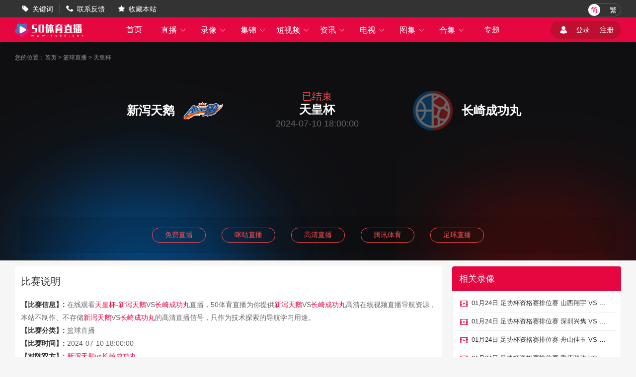

--- FILE ---
content_type: text/html; charset=utf-8
request_url: http://www.tu50.com/lanqiu/zhibo/tianhuangbei/174633.html
body_size: 6613
content:
<!DOCTYPE html>
<html lang="zh-CN">
<head>
<meta http-equiv="Content-Type" content="text/html; charset=utf-8" />
<meta http-equiv="X-UA-Compatible" content="IE=edge">
<meta name="apple-mobile-web-app-capable" content="yes">
<meta name="apple-mobile-web-app-status-bar-style" content="white">
<title>新泻天鹅VS长崎成功丸_07月10日18:00分新泻天鹅VS长崎成功丸直播在线观看-50体育直播</title>
<meta content="新泻天鹅VS长崎成功丸,新泻天鹅VS长崎成功丸比赛直播" name="keywords">
<meta content="07月10日18:00分天皇杯直播新泻天鹅VS长崎成功丸,50体育直播为你提供新泻天鹅VS长崎成功丸现场直播在线观看，并为你带来新泻天鹅VS长崎成功丸直播结束后的全场录像集锦，还可以观看新泻天鹅VS长崎成功丸的历史赛事回顾。" name="description">
<script type="text/javascript" src="/static/js/swiper.min5.2.1.js"></script>
<script type="text/javascript" src="/static/js/jquery-1.9.1.min.js"></script>
<link href="/static/css/swiper.min5.2.1.css" type="text/css" rel="stylesheet">
<link href="/static/css/font.css" type="text/css" rel="stylesheet">
<link href="/static/css/public.min.css" type="text/css" rel="stylesheet">
<link href="/static/css/zhibodetail.min.css" type="text/css" rel="stylesheet">
<link href="/static/css/duanship.min.css" type="text/css" rel="stylesheet">
</head>
<body data-domainwww="/" data-domainstatic="/static/" data-domainres=""data-scoredisplay="SCORE_DISPLAY">
<div class="container">
<header data-ad="1">
<div class="wrap header_nav">
<ul class="left_dh fl">
<li> <i class="iconfont">&#xe69B;</i><a href="/biaoqian/">关键词</a></li>
<li> <i class="iconfont">&#xe69C;</i><a href="/about/6.html">联系反馈</a></li>
<li> <i class="iconfont">&#xe69D;</i><a id="addcollect">收藏本站</a></li>
</ul>
<div class="right_dl_jfqh fr">
<div class="qhzt fl">
<a href="javascript:zh_tran('s');" class="zh_click" id="zh_click_s">简</a>
<a href="javascript:zh_tran('t');" class="zh_click" id="zh_click_t">繁</a>
</div>
</div>
</div>
</header>
<div class="wrap100 top_nav clearfix">
<div class="wrap">
<div class="fl shouye_nav_l">
<h1 class="fl ss_logo"><a href="/"><img src="/static/img/logo_b.png" alt="50体育直播"></a></h1>
<ul class="top_nav_nr">
<li><a href="/">首页</a></li>
<li>
<a href="javascript:void(0);">直播 <i class="iconfont nav_more">&#xe6A6;</i></a>
<ul class="second_nav">
<li><a href="/zuqiu/zhibo/">足球直播</a></li>
<li><a href="/lanqiu/zhibo/">篮球直播</a></li>
<li><a href="/tiyu/zhibo/">体育直播</a></li>
<li><a href="/dianjing/zhibo/">电竞直播</a></li>
</ul>
</li>
<li>
<a href="javascript:void(0);">录像 <i class="iconfont nav_more">&#xe6A6;</i></a>
<ul class="second_nav">
<li><a href="/zuqiu/luxiang/">足球录像</a></li>
<li><a href="/lanqiu/luxiang/">篮球录像</a></li>
<li><a href="/tiyu/luxiang/">体育录像</a></li>
<li><a href="/dianjing/luxiang/">电竞录像</a></li>
</ul>
</li>
<li>
<a href="javascript:void(0);">集锦 <i class="iconfont nav_more">&#xe6A6;</i></a>
<ul class="second_nav">
<li><a href="/zuqiu/jijin/">足球集锦</a></li>
<li><a href="/lanqiu/jijin/">篮球集锦</a></li>
<li><a href="/tiyu/jijin/">体育集锦</a></li>
<li><a href="/dianjing/jijin/">电竞集锦</a></li>
</ul>
</li>
<li>
<a href="javascript:void(0);">短视频 <i class="iconfont nav_more">&#xe6A6;</i></a>
<ul class="second_nav">
<li><a href="/zuqiu/pianduan/">足球短视频</a></li>
<li><a href="/lanqiu/pianduan/">篮球短视频</a></li>
<li><a href="/tiyu/pianduan/">体育短视频</a></li>
<li><a href="/dianjing/pianduan/">电竞短视频</a></li>
</ul>
</li>
<li>
<a href="javascript:void(0);">资讯 <i class="iconfont nav_more">&#xe6A6;</i></a>
<ul class="second_nav">
<li><a href="/zuqiu/zhanbao/">足球资讯</a></li>
<li><a href="/lanqiu/zhanbao/">篮球资讯</a></li>
<li><a href="/tiyu/zhanbao/">体育资讯</a></li>
<li><a href="/dianjing/zhanbao/">电竞资讯</a></li>
</ul>
</li>
<li>
<a href="javascript:void(0);">电视 <i class="iconfont nav_more">&#xe6A6;</i></a>
<ul class="second_nav">
<li><a href="/tv/">电视直播</a></li>
<li><a href="/jmb/">电视节目</a></li>
</ul>
</li>
<li>
<a href="javascript:void(0);">图集 <i class="iconfont nav_more">&#xe6A6;</i></a>
<ul class="second_nav">
<li><a href="/zuqiu/zqtj/">足球图集</a></li>
<li><a href="/lanqiu/lqtj/">篮球图集</a></li>
<li><a href="/tiyu/tytj/">体育图集</a></li>
<li><a href="/dianjing/djtj/">电竞图集</a></li>
</ul>
</li>
<li>
<a href="javascript:void(0);">合集 <i class="iconfont nav_more">&#xe6A6;</i></a>
<ul class="second_nav">
<li><a href="/topic/zq/">足球合集</a></li>
<li><a href="/topic/lq/">篮球合集</a></li>
</ul>
</li>
<li>
<a href="/s/">专题</a></li>
</ul>
</div>
<div class="fr shouye_zc">
<ul class="shouye_dl_zhuc fl">
<script src="/e/member/login/loginjs.php"></script>
</ul>
</div>
</div>
</div>
<div class="regular">
<!--zhibodetail-->
<div class="wrap100">
<!--视频播放部分-->
<div class="shiping_bjjb">
<div class="wrap">
 <div class="lq_tl_gg" id="tonglan">
<div class="oneall"></div>
<div class="twoall"></div>
<div class="threeall"></div>
<div class="swiperall">
<div class="swiper-container adallswiper">
<div class="swiper-wrapper"></div>
<div class="swiper-pagination"></div>
</div>
</div>
</div>
<div class="breadnav">
您的位置：<a href="/">首页</a>&nbsp;>&nbsp;<a href="/lanqiu/zhibo/">篮球直播</a>&nbsp;>&nbsp;<a href="/lanqiu/zhibo/tianhuangbei/">天皇杯</a>
</div>
<div class="sig-vs">
<div class="team">
<div class="ht"><b>新泻天鹅</b><img src="http://img.weizhuangfu.com/d/file/zhuanti/d5597b6710dcffc75d2996bcc1013aa7.png" title="新泻天鹅"></div><div class="sig-vs-txt"><em class="status">已结束</em><b>天皇杯</b><span>2024-07-10 18:00:00</span></div>
<div class="gt"><img src="/static/img/qd.png" title="长崎成功丸"><b>长崎成功丸</b></div><div class="clear"></div>
</div>
<div class="sig-list" data-id="174633" data-gg="0">
<a  href="/play/174633_1.html" target="_blank" rel="nofollow">免费直播</a><a  href="/play/174633_2.html" target="_blank" rel="nofollow">咪咕直播 </a><a  href="/play/174633_3.html" target="_blank" rel="nofollow">高清直播</a><a  href="/play/174633_4.html" target="_blank" rel="nofollow">腾讯体育</a><a  href="/play/174633_5.html" target="_blank" rel="nofollow">足球直播</a>
</div>
</div>
</div>
</div>
</div>
<!--相关信息-->
<div class="wrap">
<div class="fl sp_xg_left">
<div class="bsshuming">
<p class="bssm_bt">比赛说明</p>
<div class="bssm_xx">
<span>【比赛信息】: </span>
在线观看<a href="/lanqiu/zhibo/tianhuangbei/">天皇杯</a>-<a href="/qiudui/lanqiu/8923.html">新泻天鹅</a>VS<a href="/qiudui/zuqiu/13009.html">长崎成功丸</a>直播，50体育直播为你提供<a href="/qiudui/lanqiu/8923.html">新泻天鹅</a>VS<a href="/qiudui/zuqiu/13009.html">长崎成功丸</a>高清在线视频直播导航资源，本站不制作、不存储<a href="/qiudui/lanqiu/8923.html">新泻天鹅</a>VS<a href="/qiudui/zuqiu/13009.html">长崎成功丸</a>的高清直播信号，只作为技术探索的导航学习用途。
</div>
<div class="bssm_xx">
<span>【比赛分类】: </span>篮球直播
</div>
<div class="bssm_xx">
<span>【比赛时间】: </span> 2024-07-10 18:00:00
</div>
<div class="bssm_xx">
<span>【对阵双方】: </span><a href="/qiudui/lanqiu/8923.html">新泻天鹅</a>vs<a href="/qiudui/zuqiu/13009.html">长崎成功丸</a></div>
</div>
<!--直播-->
<div class="analysis-container">
<div class="analysis-item">
<div class="title">新泻天鹅</div>
<ul class="analysis-list">
<li class="g"><span class="tip">优</span> <span class="text">新潟天鹅最早成立于1955年，是一家位于日本新潟县的职业足球俱乐部。队伍历史上获得过1次日本足球第二级别联赛冠军、3次日本地区足球联赛冠军等荣誉。2017年，新潟天鹅在日职联中位居倒数第2降级。上赛季，球队夺得日职乙冠军，时隔6年重返顶级联赛。主教练松桥力藏球员时期效力于横滨水手、京都等队，在2001年退役。随后在2008年2月1日出任横滨水手助教，正式开启执教生涯。随后在2021年担任新潟天鹅助教，并在2022年2月1日正式成为球队主帅，并执教至今。新泻天鹅休赛期引进了上赛季町田泽维亚头号射手太田修介，同时从巴西签下了两名外援古斯塔沃-内斯考以及达尼洛-戈麦斯。新泻天鹅上轮联赛客场2-2战平札幌冈萨多，新赛季联赛1胜2平保持不败。新泻天鹅近10场比赛赢下了8次指数。新泻天鹅近5场比赛踢出了4次大比分。新泻天鹅主场强势，球队近6个主场收获5胜1平，并且全部赢下指数，期间打入13球，仅失3球，攻防两端表现都相当出色</span></li><li class="g"><span class="infer">劣</span> <span class="text">矢村健和格德斯两名上赛季的替补休赛期离开了球队，除此之外球队上赛季的主力班底均得到保留。周中的日联杯新泻天鹅客场0-1不敌福冈黄蜂，遭遇赛季首败。新泻天鹅全队平均身高为日职联最矮，球队防空能力非常薄弱，这点需要注意。</span></li></ul>
</div>
<div class="analysis-item">
<div class="title">长崎成功丸</div>
<ul class="analysis-list">
<li class="g"><span class="tip">优</span> <span class="text">长崎成功丸成立于2004年，2012年夺得日本第四级别联赛冠军，2017年夺得日职乙亚军。长崎成功丸主教练卡里利现年49岁，曾执教科林蒂安、麦加瓦赫达、伊蒂哈德、桑托斯和巴拉纳竞技等队，在科林蒂安拿到了世俱杯、解放者杯和巴甲冠军，去年七月正式接手长崎成功丸。长崎成功丸上轮联赛客场1-0小胜熊本深红，取得新赛季联赛首胜。长崎成功丸防守能力尚可，5轮联赛仅丢4球，场均失球不到1粒。长崎成功丸休赛期签下清水鼓动后卫瓦尔多，福冈黄蜂前锋胡安马，二人的实力在日职乙均称得上优秀外援。内援方面，球队租借得到东京FC门将波多野豪，川崎前锋小将宫城天，并签下广岛三箭中卫今津佑太等人，球队目前的纸面实力在日职乙相当出色。</span></li><li class="g"><span class="infer">劣</span> <span class="text">长崎成功丸主场乏力，近10个联赛主场4平6负未尝胜绩，且输球率达到60%。长崎成功丸进攻能力低下，5轮联赛仅打入3球，其中3场比赛交出白卷。</span></li></ul>
</div>
</div>
<div class="ssxgxx">
<h3 class="heading-th"><p>相关搜索</p></h3>
<ul>
<a href="/search/338/" class="tags8">欧联杯直播</a>
<a href="/search/363/" class="tags2">在线足球</a>
<a href="/search/254/" class="tags7">体育直播免费观看</a>
<a href="/search/186/" class="tags9">腾讯体育nba直播</a>
<a href="/search/253/" class="tags4">qqnba直播</a>
<a href="/search/168/" class="tags0">55直播NBA</a>
<a href="/search/181/" class="tags3">腾讯体育nba免费直播</a>
<a href="/search/428/" class="tags4">中超直播视频</a>
<a href="/search/252/" class="tags0">体育比赛直播</a>
<a href="/search/111/" class="tags1">美职篮直播</a>
<a href="/search/176/" class="tags0">腾讯体育在线直播无插件高清</a>
<a href="/search/431/" class="tags7">篮网vs雄鹿g7直播</a>
<a href="/search/459/" class="tags1">湖人vs勇士直播</a>
<a href="/search/281/" class="tags9">360体育直播无插件高清</a>
<a href="/search/215/" class="tags2">免费观看nba直播</a>
<a href="/search/329/" class="tags1">足球直播网站</a>
<a href="/search/96/" class="tags2">低调看</a>
<a href="/search/173/" class="tags4">nba无插件在线直播观看极速体育</a>
<a href="/search/92/" class="tags7">低调看nba</a>
<a href="/search/154/" class="tags1">nba网络直播</a>
</ul>
</div>
<div class="qd_zhong_zb">
<div class="qiudui_head">
<h2 class="qiudui_bt">相关直播</h2>
</div>
<ul class="xgzhibo_xq">
<li>
<div class="bs_fegnlei">
<p class="bs_time_fl">
<i>01-25 03:00</i>
<span><a href="/zuqiu/zhibo/gelunjia/">哥伦甲</a></span>
</p>
</div>
<div class="bs_duiwu"><p><a href="/qiudui/zuqiu/11524.html"><span class="zhudui">佩雷拉</span><cite class="duibiao"><img class="tu1" src="http://img.weizhuangfu.com/d/file/zhuanti/1a9c8d60601c54843b0f3beef1dc249a.png" alt="佩雷拉"></cite></a></p><span class="bs_vs">vs</span><p><a href="/qiudui/zuqiu/11915.html"><cite class="duibiao"><img class="tu1" src="http://img.weizhuangfu.com/d/file/zhuanti/68358657d32e9ffcffe3b6141864a7f0.jpg" alt="福塔雷绍查"></cite><span class="kedui">福塔雷绍查</span></a></p></div>
<div class="bs_video endbf">
<a href="/zuqiu/zhibo/gelunjia/204251.html" title=""><cite></cite><span>高清直播</span></a>
</div>
</li>
<li>
<div class="bs_fegnlei">
<p class="bs_time_fl">
<i>01-25 03:00</i>
<span><a href="/zuqiu/zhibo/hejia/">荷甲</a></span>
</p>
</div>
<div class="bs_duiwu"><p><a href="/qiudui/zuqiu/10706.html"><span class="zhudui">埃因霍温</span><cite class="duibiao"><img class="tu1" src="http://img.weizhuangfu.com/d/file/zhuanti/2e35231272cd81ade94db5c18f888e98.png" alt="埃因霍温"></cite></a></p><span class="bs_vs">vs</span><p><a href="/qiudui/zuqiu/10519.html"><cite class="duibiao"><img class="tu1" src="http://img.weizhuangfu.com/d/file/zhuanti/5dddf2b1f672bbbc03601864e49886bf.png" alt="布雷达"></cite><span class="kedui">布雷达</span></a></p></div>
<div class="bs_video endbf">
<a href="/zuqiu/zhibo/hejia/204252.html" title=""><cite></cite><span>高清直播</span></a>
</div>
</li>
<li>
<div class="bs_fegnlei">
<p class="bs_time_fl">
<i>01-25 03:00</i>
<span><a href="/zuqiu/zhibo/fayi/">法乙</a></span>
</p>
</div>
<div class="bs_duiwu"><p><a href="/qiudui/zuqiu/10737.html"><span class="zhudui">兰斯</span><cite class="duibiao"><img class="tu1" src="http://img.weizhuangfu.com/d/file/zhuanti/cf178b4da4656839ce2e4feb57183a06.png" alt="兰斯"></cite></a></p><span class="bs_vs">vs</span><p><a href="/qiudui/zuqiu/10536.html"><cite class="duibiao"><img class="tu1" src="http://img.weizhuangfu.com/d/file/zhuanti/04191da318f7a017e394cae8dad227b2.png" alt="圣埃蒂安"></cite><span class="kedui">圣埃蒂安</span></a></p></div>
<div class="bs_video endbf">
<a href="/zuqiu/zhibo/fayi/204253.html" title=""><cite></cite><span>高清直播</span></a>
</div>
</li>
<li>
<div class="bs_fegnlei">
<p class="bs_time_fl">
<i>01-25 03:30</i>
<span><a href="/zuqiu/zhibo/deyi/">德乙</a></span>
</p>
</div>
<div class="bs_duiwu"><p><a href="/qiudui/zuqiu/10441.html"><span class="zhudui">马格德堡</span><cite class="duibiao"><img class="tu1" src="http://img.weizhuangfu.com/d/file/zhuanti/d67a57a3c4b389a7bfcfc1102f3ec4cc.png" alt="马格德堡"></cite></a></p><span class="bs_vs">vs</span><p><a href="/qiudui/zuqiu/10486.html"><cite class="duibiao"><img class="tu1" src="http://img.weizhuangfu.com/d/file/zhuanti/f83258fffe56f4d965e5d290c4f2caa6.jpg" alt="德累斯顿"></cite><span class="kedui">德累斯顿</span></a></p></div>
<div class="bs_video endbf">
<a href="/zuqiu/zhibo/deyi/204254.html" title=""><cite></cite><span>高清直播</span></a>
</div>
</li>
<li>
<div class="bs_fegnlei">
<p class="bs_time_fl">
<i>01-25 03:30</i>
<span><a href="/zuqiu/zhibo/ruishichao/">瑞士超</a></span>
</p>
</div>
<div class="bs_duiwu"><p><span class="zhudui">锡永</span></p><span class="bs_vs">vs</span><p><a href="/qiudui/zuqiu/12414.html"><cite class="duibiao"><img class="tu1" src="http://img.weizhuangfu.com/d/file/zhuanti/4e888aff41517752b8260760aa757256.png" alt="卢塞恩"></cite><span class="kedui">卢塞恩</span></a></p></div>
<div class="bs_video endbf">
<a href="/zuqiu/zhibo/ruishichao/204255.html" title=""><cite></cite><span>高清直播</span></a>
</div>
</li>
</ul>
</div>
<!--资讯-->
<div class="qd_zhong_zb clearfix">
<div class="qiudui_head">
<h2 class="qiudui_bt">相关资讯</h2>
</div>
<ul class="xgzx_zx">
 
 
</ul>
</div>
</div>
<div class="fr">
<div class="zhixun mt12">
<p class="zhixun_head">
<span class="fl">相关录像</span>
</p>
<ul class="luxiang_list clearfix">
<li><a href="/zuqiu/luxiang/zuxiebei/43375.html" target="_blank">01月24日 足协杯资格赛排位赛 山西翔宇 VS 贵州飞鹰 全场录像</a></li>
<li><a href="/zuqiu/luxiang/zuxiebei/43373.html" target="_blank">01月24日 足协杯资格赛排位赛 深圳兴隽 VS 山西三晋金亿 全场录像</a></li>
<li><a href="/zuqiu/luxiang/zuxiebei/43372.html" target="_blank">01月24日 足协杯资格赛排位赛 舟山佳玉 VS 广州悦高 全场录像</a></li>
<li><a href="/zuqiu/luxiang/zuxiebei/43371.html" target="_blank">01月24日 足协杯资格赛排位赛 重庆瀚达 VS 青岛复力 全场录像</a></li>
<li><a href="/zuqiu/luxiang/zuxiebei/43370.html" target="_blank">01月24日 足协杯资格赛排位赛 东兴绿茵 VS 海南双玉 全场录像</a></li>
  
</ul>
</div>
<div class="zhixun mt20">
<p class="zhixun_head">
<span class="fl">相关集锦</span>
</p>
<ul class="jijing_list clearfix">
<li><a href="/lanqiu/jijin/nba/43863.html" target="_blank">杨瀚森登场7分钟3篮板 开拓者不敌猛龙 霍勒迪21+7 莺歌20+7</a></li>
<li><a href="/lanqiu/jijin/nba/43864.html" target="_blank">掘金险胜雄鹿 戈登伤退 斯特劳瑟20+5 字母哥22+13&提前退场</a></li>
<li><a href="/lanqiu/jijin/nba/43862.html" target="_blank">鹈鹕3人20+力克灰熊结束3连败！贝36分 墨菲32分 JJJ26+12</a></li>
<li><a href="/lanqiu/jijin/nba/43861.html" target="_blank">步行者送雷霆赛季第9败 亚历山大47分 内姆哈德27+7+11</a></li>
<li><a href="/lanqiu/jijin/nba/43860.html" target="_blank">绿军双加时送篮网4连败 普理查德32分 布朗三双 小波特30+8</a></li>
  
</ul>
</div>
</div>
</div>
</div>
<!-- 弹出提示-->
<div class="tskuan_black">
<p></p>
</div>
<div class="refresh_w">
<div class="fanhui" id="fanhui_ding">
<cite>返回顶部</cite>
</div>
</div>
<footer>
<div class="wrap">
<div class="foot_one">
<div class="logoimg">
<a href="/"><img src="/static/img/logo_h.png"></a>
</div>
<div class="foot_nav">
<ul>
<li><a href="/about/1.html">关于我们</a> | <a href="/about/2.html">用户协议</a> | <a href="/about/3.html">隐私协议</a> | <a href="/about/4.html">免责声明</a> |
<a href="/about/5.html">联系我们</a> | <a href="/about/6.html">留言反馈</a></li>
</ul>
<p>50体育直播是国内最好的体育直播网站，主要提供足球直播、NBA直播，我们努力做最好的足球和NBA直播吧</p>
</div>
</div>
<div class="foot_two">
<p>50体育直播所有直播信号和视频录像均来自互联网，本站自身不提供任何直播信号和视频内容，如有侵犯您的权益请第一时间通知我们，谢谢！</p>
<p>Copyright©202050体育直播</p>
</div>
</div>
<script>
(function(){
    var bp = document.createElement('script');
    var curProtocol = window.location.protocol.split(':')[0];
    if (curProtocol === 'https') {
        bp.src = 'https://zz.bdstatic.com/linksubmit/push.js';
    }
    else {
        bp.src = 'http://push.zhanzhang.baidu.com/push.js';
    }
    var s = document.getElementsByTagName("script")[0];
    s.parentNode.insertBefore(bp, s);
})();
</script>
</footer>
</div>
</div>
<script type="text/javascript" src="/static/js/common.min.js" data-cfasync="false"></script>
<script type="text/javascript" src="/static/js/zhibodetail.min.js" data-cfasync="false"></script>
</body>
</html>

--- FILE ---
content_type: text/css
request_url: http://www.tu50.com/static/css/zhibodetail.min.css
body_size: 5130
content:
.breadnav{color:#999}
.breadnav a{color:#999}
.breadnav a:hover{color:#e60640}
.shiping_bjjb{width:100%;background:url(../img/sp_bjs.jpg) no-repeat top center;background-size:100% 100%;padding-bottom:15px}
.breadnav span{color:#fff}
.spxh_lb{margin-bottom:19px;padding-top:20px;width:auto;display:inline-block;float:left}
.spxh_lb h5{font-size:17px;color:#fff;float:left;height:30px;line-height:30px}
.spxh_lb .nobeging{color:#ff4049;font-size:14px;height:30px;line-height:30px;float:left}
.shipin_bf{width:878px;height:618px;background:#000;text-align:center}
.sp_weikai{padding-top:150px}
.sp_fl_time{color:#999;font-size:16px;margin-top:35px}
.sp_zt{color:#999;height:70px;line-height:70px}
.sp_duiwu{color:#fff;font-size:24px;line-height:30px}
iframe{height:618px;border:none}
.singldl{margin:0;height:30px;line-height:30px;float:left;color:#fff}
.singldl dd{display:inline-block;float:left;height:30px;line-height:30px;color:#fff;background:#686b63;border-radius:30px;padding:0 10px;min-width:70px;margin-left:20px;text-align:center;cursor:pointer}
.singldl dd:hover{background:#ff4049}
.singldl dd.active{background:#ff4049}



.singldl .xhaolb{width:670px;height:40px; line-height:40px; overflow:hidden;white-space: nowrap;overflow-x: auto;-webkit-overflow-scrolling:touch;}
.singldl dd{ display:inline-block; float: none;text-align:center;}

.singldl .xhaolb::-webkit-scrollbar{
    display: none;
}









.shuaxing_xh{width:30px;height:30px;background:0 0;margin:0;margin-left:35px;display:inline-block;background:#fff;border-radius:4px;float:left;margin-top:2px}
.shuaxing_xh img{width:15px;height:15px;margin:6px 0 0 6px}
.shuaxing_xh:hover{background:#fbf6f6}
.character360{display:block;margin:7px 0 0 6px;width:19px;height:16px;background:no-repeat url(../img/shuaxing.png) left top;background-size:19px 16px}
.dhua{-webkit-transition:-webkit-transform 1s ease-out;-moz-transition:-moz-transform 1s ease-out;-o-transition:-o-transform 1s ease-out;-ms-transition:-ms-transform 1s ease-out;-webkit-transform:rotateZ(360deg);-moz-transform:rotateZ(360deg);-o-transform:rotateZ(360deg);-ms-transform:rotateZ(360deg);transform:rotateZ(360deg)}
.xhxscg{display:none;background:#4c4c4c;color:#fff;height:2rem;line-height:2rem;width:7rem;-moz-border-radius:4px;-webkit-border-radius:4px;border-radius:4px;position:absolute;top:20%;left:50%;margin-left:-71px;text-align:center;font-size:14px}
.xx_xh_js{font-size:12px;color:#999;padding-left:10px;height:30px;line-height:30px}
.pinglun{width:340px;height:618px;overflow:hidden;background:#232222}
.pl_title{text-align:center;position:relative;text-align:center;color:#f2f2f2;font-size:18px;height:44px;line-height:44px;border-bottom:2px #3c3c3c solid}
.pl_num{position:absolute;right:13px;top:0;color:#666;font-size:14px}
.pl_num cite{color:#e60640;padding-right:5px}
.pl_nrong{width:340px;height:440px;overflow-y:scroll}
.pl_nrong::-webkit-scrollbar{width:10px;height:1px}
.pl_nrong::-webkit-scrollbar-thumb{border-radius:10px;-webkit-box-shadow:inset 0 0 5px rgba(0,0,0,.2);background:#535353}
.pl_nrong::-webkit-scrollbar-track{-webkit-box-shadow:inset 0 0 5px rgba(0,0,0,.2);border-radius:10px;background:#232222}
.xg_lvxiang{scrollbar-arrow-color:#f4ae21;scrollbar-face-color:#333;scrollbar-3dlight-color:#666;scrollbar-highlight-color:#666;scrollbar-shadow-color:#999;scrollbar-darkshadow-color:#666;scrollbar-track-color:#666;scrollbar-base-color:#f8f8f8}
.pl_nrtiao{padding:5px 0;border-bottom:1px #3c3c3c solid;margin:0 10px;width:317px;word-break:break-all;word-wrap:break-word}
.yh_txian{width:43px;padding-left:12px}
.yh_txian img{width:40px;height:40px;border-radius:25em}
.pl_bufeng{width:250px;color:#999;line-height:30px}
.pl_yhnmae_dt{padding-left:8px}
.pl_dongtai i{padding-left:5px}
.myplnr{color:#f2f2f2;clear:both}
.huifupl{color:#009cff;float:right}
.myplnr cite{color:#009cff}
.fabianpl{width:325px;height:97px;border-radius:6px;background:#333;color:#666;margin:5px auto 0;position:relative}
.fabiaopl{width:58px;height:34px;line-height:34px;border-radius:4px;background:#ff4049;color:#fff;border:0;position:absolute;bottom:10px;right:9px}
.wdplnr{height:53px;background:0 0;padding:5px;width:100%;box-sizing:border-box;color:#666;border:0;position:absolute;z-index:100;border:solid 0;outline:0;color:#f2f2f2}
.pl_tsxx{position:absolute;top:0;left:0;font-size:12px;padding:5px}
.pl_dongtai span{cursor:pointer}
.sp_xg_left{width:860px}
.bsshuming{overflow:hidden;background:#fff;border-radius:4px;margin-top:12px;padding:17px 12px}
.bssm_bt{font-size:20px;font-weight:500;padding-bottom:20px}
.bssm_xx{color:#666;font-size:14px;line-height:26px}
.bssm_xx span{color:#333;font-weight:700}
.bssm_xx a{color:#e60640}
.bssm_xx a:hover{color:#ff003c}
.bssm_xx cite{color:#333;padding:0 5px}
.qd_zhong_zb{background:#fff;border-radius:4px;margin-top:13px;padding:17px 12px}
.qiudui_head{overflow:hidden;color:#999;padding:5px 0 0 0;margin-bottom:2px;border-bottom:2px solid #d33556;height:45px;line-height:45px}
.qiudui_bt{font-size:20px;float:left;width:190px;height:48px;line-height:42px;text-align:center;color:#fff;background-image:url(../img/biaoti_bj.jpg);background-repeat:no-repeat;background-position:0 0;position:absolute;z-index:10}
.qd_more{float:right;font-size:14px}
.qd_more a{float:right;font-size:14px;color:#999;padding-top:10px;height:36px;display:inline-block}
.xgzhibo_xq{border-right:1px #eee solid;border-left:1px #eee solid}
.xgzhibo_xq li{height:58px;line-height:58px;border-bottom:1px solid #eee}
.xgzhibo_xq li:hover{background:#fbfafa}
.xgzhibo_xq .bs_fegnlei{float:left;width:240px;padding:0 0 0 20px;color:#999}
.xgzhibo_xq .bs_fegnlei a{color:#999}
.xgzhibo_xq .bs_fegnlei a:hover{color:#e60640}
.xgzhibo_xq .bs_fegnlei cite{float:left;margin-right:5px;height:58px}
.xgzhibo_xq .bs_fegnlei cite img{width:18px;height:18px;margin-bottom:-4px}
.xgzhibo_xq .bs_time_fl{float:left}
.xgzhibo_xq .bs_time_fl i{width:88px;float:left}
.xgzhibo_xq .bs_time_fl span{width:140px;float:left;white-space:nowrap;overflow:hidden;text-overflow:ellipsis}
.xgzhibo_xq .bs_duiwu{float:left;width:420px;text-align:center}
.xgzhibo_xq .bs_duiwu p{float:left}
.xgzhibo_xq .bs_duiwu .bs_vs{float:left;font-size:16px;margin:0 12px}
.xgzhibo_xq .bs_duiwu .kedui,.xgzhibo_xq .bs_duiwu .zhudui{float:left;width:90px;padding:0 10px;display:inline-block;white-space:nowrap;overflow:hidden;text-overflow:ellipsis}
.xgzhibo_xq .bs_duiwu .zhudui{text-align:right}
.xgzhibo_xq .bs_duiwu .kedui{text-align:left}
.xgzhibo_xq .bs_duiwu .duibiao{width:27px;height:27px;float:left;margin-top:8px}
.xgzhibo_xq .bs_duiwu .duibiao img{width:27px;height:27px;border-radius:25em}
.xgzhibo_xq .bs_video{width:auto}
.xgzhibo_xq .bs_video{float:left;height:30px;line-height:30px;border-radius:30px;color:#fff;background:#0073c4;text-align:center;margin:14px 0 0 25px;text-align:center;padding-right:10px}
.xgzhibo_xq .bs_video cite{background:url(../img/zbvideo.png) no-repeat;background-position:0 0;display:inline-block;width:16px;height:16px;margin:7px 0 0 10px;float:left}
.xgzhibo_xq .bs_video span{display:inline-block;float:left;margin-left:5px}
.xgzhibo_xq .bs_video a{color:#fff}
.xgzhibo_xq .begin:hover{background:#0468ae;color:#fff}
.xgzhibo_xq .bs_duiwu_bt{white-space:nowrap;overflow:hidden;text-overflow:ellipsis;text-align:left;width:90%}
.xgzhibo_xq .endbf{background:#87abe6!important}
.xgzhibo_xq .endbf:hover{background:#6e9be5!important}
.xgzhibo_xq .weikai{background:#b9b9b9!important}
.xgzhibo_xq .weikai:hover{background:#c8c6c6!important}
.xgzx_zx li{border-radius:4px;background:#f6f6f6;width:404px;float:left;margin:5px 0;padding:7px 5px}
.xgzx_zx li:nth-child(even){float:right}
.xgzx_img{width:128px;height:85px;float:left;overflow:hidden;border-radius:4px}
.xgzx_img img{width:128px;height:85px;transition:transform .3s;-ms-transition:-ms-transform .3s;-moz-transition:-moz-transform .3s;-webkit-transition:-webkit-transform .3s;-o-transition:-o-transform .3s}
.xgzx_img:hover img{transform:scale(1.1);-ms-transform:scale(1.1);-webkit-transform:scale(1.1);-o-transform:scale(1.1);-moz-transform:scale(1.1)}
.xgzx_bt_sj{padding-left:14px;width:260px}
.xgzx_bt{height:40px;display:-webkit-box;text-overflow:ellipsis;overflow:hidden;text-overflow:ellipsis;-webkit-line-clamp:2;-webkit-box-orient:vertical;margin-bottom:25px}
.xgzx_bq_time{color:#999;font-size:13px}
.xgzx_bq_time a{color:#999;font-size:13px}
.xgzx_bq_time a:hover{color:#e60640}
.xgzx_bq_time .iconfont{display:inline-block;float:left}
.mt12{margin-top:12px}
.luxiang_list{padding-bottom:14px}
.jumpone{display:flex;justify-content:center;align-items:center;height:100%;flex-direction:column}
.djgksp_c{font-size:28px;color:#fff}
.djgksp_e{font-size:18px;color:#999;padding-top:15px}
.lq_tl_gg .swiperall .swiper-slide{background:#232222;color:#999}
.lq_tl_gg .swiperall .swiper-slide a{color:#999;font-size:14px}
.lq_tl_gg .oneall p{background:#232222!important}
.lq_tl_gg .twoall p{background:#232222!important}
.lq_tl_gg threeall p{background:#232222!important}
.lq_tl_gg .oneall p a{color:#999;background:0 0}
.lq_tl_gg .twoall p a{color:#999;background:0 0}
.lq_tl_gg .threeall p a{color:#999;background:0 0}
.lq_tl_gg .oneall p a:hover,.lq_tl_gg .swiperall .swiper-slide a:hover,.lq_tl_gg .threeall p a:hover,.lq_tl_gg .twoall p a:hover{color:#ff4049;background:0 0}
#bofangqiup .oneall p{background:#232222!important}
#bofangqiup .twoall p{background:#232222!important}
#bofangqiup threeall p{background:#232222!important}
#bofangqiup .oneall p a{color:#999;background:0 0}
#bofangqiup .twoall p a{color:#999;background:0 0}
#bofangqiup .threeall p a{color:#999;background:0 0}
#bofangqiup .oneall p a:hover,#bofangqiup .swiperall .swiper-slide a:hover,#bofangqiup .threeall p a:hover,#bofangqiup .twoall p a:hover{color:#ff4049;background:0 0}
.pl_zan{min-width:30px;float:left}
.pl_cai{min-width:30px;float:left}
.jubaopl{cursor:pointer;padding-left:5px}
.zhezhao{width:100%;height:100%;background-color:#000;-moz-opacity:.5;opacity:.5;position:absolute;left:0;top:0;display:none;z-index:1000}
.report_block{width:577px;position:fixed;top:50%;left:50%;border-radius:4px;transform:translate(-50%,-50%);background:#fff;overflow:hidden;z-index:1500;display:none}
.report_title{height:46px;line-height:46px;color:#1f2d3d;background:#eee;padding:0 20px}
.report_guanbi{color:#999;cursor:pointer}
.report_item{overflow:hidden;margin:0 23px;padding:10px 0}
.report_item li{width:98%;height:30px;line-height:30px;margin-bottom:6px;cursor:pointer}
.report_item li span{width:13px;height:13px;display:inline-block;background:url(../img/jb_xz.png) 0 0 no-repeat;float:right;margin-top:7px}
.report_item .report_item_select span{background-position:0 -17px}
.qitawenti{margin:0 23px;color:#406599;cursor:pointer}
.qitawenti_bt i{padding-left:5px}
.report_btn{margin:10px 23px 20px;overflow:hidden}
.report_btn span{width:57px;height:32px;line-height:32px;border-radius:4px;display:block;float:right;text-align:center;margin-left:15px;cursor:pointer}
.report_btn_quxiao{border:1px #a6a6a6 solid;color:#333}
.report_btn_queding{border:1px #e60640 solid;color:#fff;background:#e60640}
.tianxiewt{padding-top:10px;margin:0 23px 0 0;display:none}
.tianxiewt textarea{border:1px #e9e9e9 solid;border-radius:4px;width:100%;height:69px}
.huifupl{cursor:pointer}
.fabiaopl_hf{width:58px;height:34px;line-height:34px;border-radius:4px;background:#ff4049;color:#fff;border:0;position:absolute;bottom:10px;right:9px;display:none}
.tskuan_black{position:fixed;height:40px;padding:0 15px;line-height:40px;top:50%;left:50%;transform:translate(-50%,-50%);border-radius:4px;background-color:#000;background-color:rgba(61,61,61,.7);display:none;z-index:10000}
.jzmorepl{height:28px;line-height:28px;text-align:center;color:#999;cursor:pointer;display:none}
.huifured{color:#ff4049}
.pl_tanchu{position:absolute;top:-50px;left:0;height:40px;line-height:40px;text-align:center;background-color:rgba(61,61,61,.9);z-index:90;width:100%;display:none;border-radius:4px;color:#abaaaa}
.dqssfenlei{padding-right:20px}
.xgzhibo_xq .nodatalb_fl{text-align:center;padding:20px 0;width:836px;background:#fff;margin-left:-1px}
.zdh_enu_unt .max-btn{position:absolute;width:26px;height:26px;background:url(../img/max-btn.png);top:-40px;right:6px;cursor:pointer;z-index:999;background-size:100% 100%}
.zdh_enu_unt{position:relative}
.zhibo_ien_ate{display:flex;color:#fff;float:left;margin:0 auto;font-size:19px}
.zhibo_ien_ate>p{margin:0 5px}
.zhibo_ien_ate{display:none}
.zhibo_ien_ate>p{margin:0 79px;font-weight:600}
.qfd_wrap_s>span{margin-right:10px;color:#fff}
.qfd_wrap_s>.changci_new_et{margin-left:40px;font-weight:600;color:#e60640}
.zhulanzhishu{width:700px;margin:0 auto}
.zhishu_lan{display:none;clear:both;width:100%;font-size:14px;color:#fff;margin-top:15px}
.zhishu_lan .lanzhi_bg{border:1px #4e4e58 solid;width:100%;margin:0 auto;overflow:hidden;border-bottom:none}
.zhishu_lan .lanzhi_bg .lan_zhi_bt{border-bottom:1px #4e4e58 solid;box-sizing:border-box}
.zhishu_lan .lanzhi_bg .lan_zhi_bt div{float:left;height:29px;line-height:29px;border-right:1px #4e4e58 solid;box-sizing:border-box;padding:0 10px;font-size:12px;text-align:center}
.zhishu_lan .lanzhi_bg .duiwu{width:30%;white-space:nowrap;overflow:hidden;text-overflow:ellipsis}
.zhishu_lan .lanzhi_bg .changcibf{width:60%}
.zhishu_lan .lanzhi_bg .quchang{width:10%}
.zhishu_lan .lanzhi_bg .changcibf span{display:inline-block;width:20%;text-align:center;float:left}
.qfd_wrap_s{width:100%;display:none;align-items:center}
.qfd_wrap_s{font-size:13px}






.sig-vs{width:100%;background:url(https://img.55zhibo.com/css/img/bg-sigs.png) no-repeat;background-size:cover;color:#fff;text-align:center;overflow:hidden}
.sig-vs img{width:80px;max-height:80px;margin:auto 18px;border-radius:2px}
.sig-vs div *{vertical-align:middle}
.sig-vs b,.sig-vs b a{color:#fff;line-height:80px;font-size:24px;display:inline-block}
.sig-vs i{color:#ff4d4d;font-size:0;font-style:normal;font-weight:600;margin:auto 5px}
.sig-vs .team{display:inline-block;height:210px;width:100%;padding:45px 0}
.sig-vs .team div{display:inline-block}
.sig-vs .team div.ht{width:35%;text-align:right}
.sig-vs .team div.gt{width:35%;text-align:left}
.sig-vs-txt{min-width:278px;width:28%}
.sig-vs-txt.title{min-width:278px;width:60%}
.sig-vs-txt b{font-size:24px;line-height:33px}
.sig-vs-txt em{font-size:20px;line-height:20px;color:#ff4d4d;display:block;font-style:normal}
.sig-vs-txt span{font-size:18px;line-height:25px;color:#666;display:block;vertical-align:middle}
.sig-list{display:block;width:1200px;background:rgba(0,0,0,.1);text-align:center;margin:0 auto}


.ic{font-style:normal}
.play i,.wait i{font-style:normal}
.sig-list a{display:inline-block;min-width:82px;color:#ff4d4d;padding:0 12px;height:28px;line-height:26px;margin:21px 16px!important;border:solid 1px #ff4d4d;border-radius:14px}
.sig-list a.active,.sig-list a:hover{background:#ff4d4d;color:#fff}
.sig-prev{width:80%;border:1px dotted #f8990c;margin:20px auto;padding:10px 20px;background-color:#fff}
.sig-list a{margin:auto 8px}
.sig-videos .vl{margin-left:5px;display:inline-block}
.sig-table{width:795px;border-left:1px solid #ccc;border-top:1px solid #ccc;border-right:1px solid #ccc}
.sig-table thead tr td{background-color:#d8d8d8}
.sig-thead{height:44px;line-height:40px}
.sig-thead *{vertical-align:middle}
.sig-thead i{display:inline-block;height:20px;width:5px;background-color:#ff4d4d;border-radius:3px;margin:0 10px 0 0}
.sig-thead b{line-height:30px;display:inline-block;font-size:18px}
.sig-table td{border-bottom:1px solid #ccc;height:50px;text-align:center}
.sig-table .trbg{background-color:#fcfcfc}
.sig-table .bold{font-weight:700;font-size:16px}
.sig-message{background:#fff;padding:16px;line-height:24px;color:#959595}
.sig-list a.jump{padding-left:36px!important}
.sig-list a.jump::before{display:inline-block;width:24px;height:24px;background:url(https://img.55zhibo.com/css/img/icon-jump.png) no-repeat;content:'';margin:1px 0 0 -24px;position:absolute;background-size:auto 100%}
.sig-list a.jump:hover::before{display:inline-block;width:24px;height:24px;background:url(https://img.55zhibo.com/css/img/icon-jump-active.png) no-repeat;content:'';margin:1px 0 0 -24px;position:absolute;background-size:auto 100%}
.main-wrap .w100bg{width:100%;min-height:720px;background:#fff}








.analysis-container {
  display: flex;
  justify-content: center; background:#fff; margin-top:10px;
}

.analysis-container .analysis-item {
  margin: 0 5px;
  width: 400px
}

.analysis-container .analysis-item>.title {
  font-size: 16px;
  color: #333;
  line-height: 60px
}

.analysis-container .analysis-item .analysis-list>li {
  box-shadow: 0 1px 5px rgba(0, 0, 0, 0.06);
  position: relative;
  line-height: 60px;
  background-color: #fff;
  border-radius: 5px;
  font-size: 14px;
  color: #666;
  margin-bottom: 10px;
  overflow: hidden
}

.analysis-container .analysis-item .analysis-list>li canvas {
  width: 355px
}

.analysis-container .analysis-item .analysis-list>li .tip {
  position: absolute;
  background-color: #56a4d5;
  line-height: 20px;
  padding: 0 8px 0 6px;
  border-radius: 0 5px 0 5px;
  color: #fff;
  top: 0;
  right: 0
}

.analysis-container .analysis-item .analysis-list>li .tip:before {
  border: solid transparent;
  border-top-color: #56a4d5;
  border-width: 17px 7px;
  position: absolute;
  content: '';
  top: 0;
  left: -7px
}

.analysis-container .analysis-item .analysis-list>li .text {
  display: block;
  line-height: 20px;
  padding: 5px 35px 10px 10px;
  user-select: none
}

.analysis-container .analysis-item .analysis-list>li.g .tip {
  background-color: #EC612B;
}

.analysis-container .analysis-item .analysis-list>li.g .tip:before {
  border-top-color: #EC612B;
}


.analysis-item .infer {
  background-color: #223CA1;
  position: absolute;
  line-height: 20px;
  padding: 0 8px 0 6px;
  border-radius: 0 5px 0 5px;
  color: #fff;
  top: 0;
  right: 0;
}
.analysis-item .infer:before {
  border: solid transparent;
  border-top-color: #223CA1;
  border-width: 17px 7px;
  position: absolute;
  content: '';
  top: 0;
  left: -7px;
}

--- FILE ---
content_type: application/javascript
request_url: http://www.tu50.com/static/js/zhibodetail.min.js
body_size: 6119
content:


//新加开始
var a = " <div class='jumpone'><a href='" + $(".shipin_bf  iframe").eq(0).attr("src") + "'  target='_blank'><p class='djgksp_c'>请您点击此处观看视频</p><p class='djgksp_e'>This video requires you to click and watch.</p></a></div>";
$("#bofangsp").html(a);

//新加结束



var domainwww = $("body").attr("data-domainwww"),
    zburl = domainwww + "get",
    puturl = domainwww + "put";
if ($(".shuaxing_xh").length) $(".singldl").on("click", ".shuaxing_xh", function() {
    var c = $(".shuaxing_xh").attr("data-cdt");
    $.a
    
    
    
    jax({
        url: zburl,
        cache: !1,
        type: "post",
        async: !1,
        dataType: "json",
        data: {
            id: c,
            act: 150
        },
        success: function(b) {
            b = b.data;
            if (0 < b.length)
                if (0 < $(".xhaolb").length) {
                    var d = "";
                    $(".xhaolb").find("dd").each(function() {
                        "" != $(this).attr("class") && ($(this).index(), d = $(this).html())
                    });
                    $(".xhaolb").html("");
                    b.forEach(function(e, f) {
                        e = "<dd class='' data-url='" + e.value + "'  data-jump='" + e.is_jump + "'>" + e.name + "</dd>";
                        $(".xhaolb").append(e)
                    });
                    $(".xhaolb").find("dd").each(function() {
                        $(this).html() == d && $(this).attr("class", "active")
                    });
                    $(".xhxscg").show();
                    $(".xhxscg").show().html("信号刷新成功");
                    setTimeout(function() {
                        $(".character360").addClass("dhua")
                    }, 300);
                    setTimeout(function() {
                        $(".xhxscg").hide();
                        $(".character360").removeClass("dhua")
                    }, 3E3)
                } else {
                    if (0 == $(".xhaolb").length && ($(".nobeging").hide(), $(".singldl").prepend("<div class='xhaolb fl'></div>"), b.forEach(function(e, f) {
                        e = "<dd class='' data-url='" + e.value + "'  data-jump='" + e.is_jump + "'>" + e.name + "</dd>";
                        $(".xhaolb").append(e)
                    }), $(".xhxscg").show(), $(".xhxscg").show().html("信号刷新成功"), setTimeout(function() {
                        $(".character360").addClass("dhua")
                    }, 300), setTimeout(function() {
                        $(".xhxscg").hide();
                        $(".character360").removeClass("dhua")
                    }, 3E3), 0 < $(".singldl dd").length)) {
                        $(".singldl dd").eq(0).addClass("active");
                        b = $(".singldl dd").eq(0).attr("data-jump");
                        $("#bofangsp").html("");
                        if (1 == b) {
                            var a = " <div class='jumpone'><a href='" + $(".singldl dd").eq(0).attr("data-url") + "'  target='_blank'><p class='djgksp_c'>请您点击此处观看视频</p><p class='djgksp_e'>This video requires you to click and watch.</p></a></div>";
                            $("#bofangsp").html(a)
                        }
                        0 == b && (b = "", b = '<iframe width="100%" height="100%" name="iframe1" id="iframe1" frameborder="0" allowfullscreen="true" webkitallowfullscreen="true" mozallowfullscreen="true" scrolling="no" src="' + $(".singldl dd").eq(0).attr("data-url") + '"></iframe>', $("#bofangsp").append(b))
                    }
                } else $(".xhxscg").show(), $(".xhxscg").show().html("信号刷新成功"), setTimeout(function() {
                $(".character360").addClass("dhua")
            }, 300), setTimeout(function() {
                $(".xhxscg").hide();
                $(".character360").removeClass("dhua")
            }, 3E3)
        },
        error: function(b) {}
    })
});
if ($(".singldl").length) {
    if (0 < $(".singldl dd").length) {
        $(".singldl dd").eq(0).addClass("active");
        var onejump = $(".singldl dd").eq(0).attr("data-jump");
        if (1 == onejump) {
            var onesrc = $(".singldl dd").eq(0).attr("data-url");
            $("#bofangsp").html("");
            var jumphtml = " <div class='jumpone'><a href='" + onesrc + "'  target='_blank'><p class='djgksp_c'>请您点击此处观看视频</p><p class='djgksp_e'>This video requires you to click and watch.</p></a></div>";
            $("#bofangsp").html(jumphtml)
        }
        0 == onejump && (onesrc = $(".singldl dd").eq(0).attr("data-url"), $("#bofangsp iframe").attr("src", onesrc))
    }
    $(".singldl").delegate("dd", "click", function() {
        var c = $(this).attr("data-jump");
        if (1 == c) {
            var b = $(this).attr("data-url");
            window.open(b)
        }
        0 == c && ($(this).addClass("active").siblings().removeClass("active"), c = $(this).attr("data-url"), $("#bofangsp").html(""), c = '<iframe width="100%" height="100%" name="iframe1" id="iframe1" frameborder="0" allowfullscreen="true" webkitallowfullscreen="true" mozallowfullscreen="true" scrolling="no" src="' + c + '"></iframe>', $("#bofangsp").append(c))
    })
}
0 < $(".pl_nrong").length && chushipllist();

function chushipllist() {
    var c = $(".fabiaopl").attr("data-id");
    $.ajax({
        url: zburl,
        dataType: "json",
        async: !0,
        type: "POST",
        data: {
            act: 102,
            id: c,
            cid: 1
        },
        success: function(b) {
            var d = b.data.paperList,
                a = b.usersArr;
            1 == b.status && ($(".pl_num cite").html(b.data.rowSum), 20 < b.data.rowSum ? $(".jzmorepl").show() : $(".jzmorepl").hide(), void 0 != d && (0 < d.length ? ($(".pl_nrong .pl_list").html(""), $.each(d, function(e, f) {
                e = " <li class='pl_nrtiao clearfix'><div class='yh_txian fl'><img src='" + (b.usersArr[f.uid].picurl + "'>");
                e = e + " </div><div class='pl_bufeng fl'><div class='pl_yhnmae_dt'><p class='fl pl_yhmc'>" + b.usersArr[f.uid].nickname;
                e = e + "</p><p class='pl_dongtai fr'><span class='pl_zan'><cite>" + (f.support + "</cite>");
                e = e + "<i class='iconfont'>&#xe6A2;</i></span><span class='pl_cai'><cite>" + (f.despise + "</cite>");
                e += "<i class='iconfont'>&#xe6A3;</i></span></p></div><div class='myplnr'>";
                1 == b.usersArr[f.uid].status ? 0 == f.oid ? e += "<span>" + f.content + "</span>" : void 0 != b.huifuArr[f.oid] && (e += "<span>" + f.content + "</span><cite>@" + a[b.huifuArr[f.oid].uid].nickname + ": </cite>" + b.huifuArr[f.oid].content) : e += "<span>该用户已经被屏蔽</span>";
                e = e + "</div><div class='pl_time'><span>" + f.inserttime.substring(5, 16);
                e = e + "</span><span class='jubaopl'>举报</span><span class='huifupl' data-id='" + (f.id + "' data-toid='" + f.toid + "'>回复</span></div></div></li>");
                $(".pl_nrong .pl_list").append(e)
            })) : ($(".pl_nrong .pl_list").html("<p class='nodatalb'><cite>暂无相关评论</cite></p>"), $(".pl_num cite").html("0"), $(".jzmorepl").hide())))
        },
        complete: function() {},
        error: function(b) {}
    })
}
setTimeout(function() {
    jzmoreplxs($(".pl_num cite").html())
}, 1500);
setInterval("chushipllist()", 3E5);


$(".wdplnr").length && $(".wdplnr").bind({
    focus: function() {
        $(".pl_tsxx").hide()
    },
    blur: function() {
        "" == this.value && ($(".pl_tsxx").show(), $(this).val(""), $(".fabiaopl").show(), $(".fabiaopl_hf").hide().attr("data-oid", ""))
    }
});
var plzbjs = !0;
$(".fabiaopl").click(function() {
    if (plzbjs) {
        plzbjs = !1;
        $(".zbplnr").val();
        var c = $(".fabiaopl").attr("data-id"),
            b = $(".fabiaopl").attr("data-login"),
            d = $(".fabiaopl").attr("data-h");
        if (0 == b) $(".pl_tanchu p").html("请先登录后再发表评论"), $(".pl_tanchu").fadeIn(300), setTimeout(function() {
            window.location.href = domainwww + "login"
        }, 2E3);
        else if (1 == d) $(".pl_tanchu p").html("您已被加入黑名单不能发表评论，请先申诉找回"), $(".pl_tanchu").fadeIn(300), setTimeout(function() {
            window.location.href = domainwww + "appeal"
        }, 3E3);
        else {
            var a = $(".zbplnr").val(),
                e = dateFormat(new Date),
                f = $(".yh_photo img").attr("src"),
                g = $(".yh_name .my_mizi").html(),
                n = $(".pl_num cite").html();
            b = $(".fabiaopl").attr("data-sign");
            "" == a ? ($(".pl_tanchu p").html("评论内容不能为空"), $(".pl_tanchu").fadeIn(300), setTimeout(function() {
                $(".pl_tanchu p").html("");
                $(".pl_tanchu").fadeOut()
            }, 2E3)) : $.ajax({
                url: puturl,
                dataType: "json",
                async: !0,
                data: {
                    act: 4,
                    from: 1,
                    id: c,
                    msg: a,
                    sign: b
                },
                type: "POST",
                success: function(l) {
                    if (1 == l.status) {
                        $(".pl_num cite").html(parseInt(n) + 1);
                        jzmoreplxs($(".pl_num cite").html());
                        var h = " <li class='pl_nrtiao clearfix'><div class='yh_txian fl'><img src='" + (f + "'>");
                        h = h + " </div><div class='pl_bufeng fl'><div class='pl_yhnmae_dt'><p class='fl pl_yhmc'>" + g;
                        h = h + "</p><p class='pl_dongtai fr'><span class='pl_zan'><cite>0</cite><i class='iconfont'>&#xe6A2;</i></span><span class='pl_cai'><cite>0</cite><i class='iconfont'>&#xe6A3;</i></span></p></div><div class='myplnr'><span>" + (a + "</span>");
                        h = h + "</div><div class='pl_time'><span>" + (e + " ");
                        h = h + "</span><span class='jubaopl'>举报</span><span class='huifupl' data-id='" + (l.data + "' data-toid='0' >回复</span></div></div></li>");
                        $(".pl_nrong .nodatalb").hide();
                        $(".pl_nrong .pl_list").prepend(h);
                        $(".zbplnr").val("");
                        $(".pl_tsxx").show();
                        $(".pl_tanchu p").html(l.message);
                        $(".pl_tanchu").fadeIn(300);
                        setTimeout(function() {
                            $(".pl_tanchu").fadeOut()
                        }, 2E3);
                        $(".pl_nrong").scrollTop(0)
                    } else $(".zbplnr").val(""), $(".pl_tsxx").show(), $(".huifupl").removeClass("huifured"), $(".pl_tanchu p").html(l.message), $(".pl_tanchu").fadeIn(300), setTimeout(function() {
                        $(".pl_tanchu").fadeOut()
                    }, 2E3)
                },
                error: function(l) {}
            })
        }
        setTimeout(function() {
            plzbjs = !0
        }, 3E3)
    }
});
var hfpl_ynr = "",
    hfpl_ymc = "",
    hfpl_mcl = "";
$(".pl_nrong").on("click", ".huifupl", function() {
    var c = $(this).attr("data-id"),
        b = $(this).attr("data-toid");
    $(".pl_tsxx").hide();
    $(".zbplnr").focus();
    $(".fabiaopl").hide();
    $(".fabiaopl_hf").show().attr("data-oid", c);
    $(".fabiaopl_hf").attr("data-toid", b);
    hfpl_ynr = Trim($(this).parents(".pl_time").prev().find("span").html());
    hfpl_ymc = Trim($(this).parents(".pl_bufeng").find(".pl_yhmc").html());
    $(this).addClass("huifured");
    hfpl_mcl = parseInt(hfpl_ymc.length) + 2;
    $(".zbplnr").val("@" + hfpl_ymc + " ")
});
var hfpltime = !0;
$(".fabiaopl_hf").click(function() {
    var c = "";
    if (hfpltime) {
        hfpltime = !1;
        $(".zbplnr").val();
        var b = $(".fabiaopl_hf").attr("data-id"),
            d = $(".fabiaopl_hf").attr("data-login"),
            a = $(".fabiaopl_hf").attr("data-h"),
            e = $(".fabiaopl_hf").attr("data-oid"),
            f = $(".fabiaopl_hf").attr("data-toid");
        if (0 == d) $(".pl_tanchu p").html("请先登录后再发表评论"), $(".pl_tanchu").fadeIn(300), setTimeout(function() {
            window.location.href = domainwww + "login"
        }, 2E3);
        else if (1 == a) $(".pl_tanchu p").html("您已被加入黑名单不能发表评论，请先申诉找回"), $(".pl_tanchu").fadeIn(300), setTimeout(function() {
            window.location.href = domainwww + "appeal"
        }, 3E3);
        else {
            d = $(".zbplnr").val();
            var g = dateFormat(new Date),
                n = $(".yh_photo img").attr("src"),
                l = $(".yh_name .my_mizi").html(),
                h = $(".pl_num cite").html();
            a = $(".fabiaopl_hf").attr("data-sign");
            h = $(".pl_num cite").html();
            var p = d.substring(hfpl_mcl);
            "" == p ? ($(".pl_tanchu p").html("评论内容不能为空"), $(".pl_tanchu").fadeIn(300), setTimeout(function() {
                $(".pl_tanchu p").html("");
                $(".pl_tanchu").fadeOut()
            }, 2E3)) : (c = 0 == f ? e : f, $.ajax({
                url: puturl,
                dataType: "json",
                async: !0,
                type: "POST",
                data: {
                    act: 4,
                    id: b,
                    msg: p,
                    from: 1,
                    oid: e,
                    sign: a,
                    toid: c
                },
                success: function(m) {
                    if (1 == m.status) {
                        $(".pl_num cite").html(parseInt(h) + 1);
                        jzmoreplxs($(".pl_num cite").html());
                        var k = " <li class='pl_nrtiao clearfix'><div class='yh_txian fl'><img src='" + (n + "'>");
                        k = k + " </div><div class='pl_bufeng fl'><div class='pl_yhnmae_dt'><p class='fl pl_yhmc'>" + l;
                        k = k + "</p><p class='pl_dongtai fr'><span class='pl_zan'><cite>0</cite><i class='iconfont'>&#xe6A2;</i></span><span class='pl_cai'><cite>0</cite><i class='iconfont'>&#xe6A3;</i></span></p></div><div class='myplnr'><span>" + (p + "</span><cite>@" + hfpl_ymc + ": </cite>" + hfpl_ynr);
                        k = k + "</div><div class='pl_time'><span>" + (g + " ");
                        k = k + "</span><span class='jubaopl'>举报</span><span class='huifupl' data-id='" + (m.data + "' data-toid='" + c + "'>回复</span></div></div></li>");
                        $(".pl_nrong .nodatalb").hide();
                        $(".pl_nrong .pl_list").prepend(k);
                        $(".zbplnr").val("");
                        $(".pl_tsxx").show();
                        $(".huifupl").removeClass("huifured");
                        $(".pl_tanchu p").html(m.message);
                        $(".pl_tanchu").fadeIn(300);
                        setTimeout(function() {
                            $(".pl_tanchu").fadeOut()
                        }, 2E3);
                        $(".pl_nrong").scrollTop(0)
                    } else $(".zbplnr").val(""), $(".pl_tsxx").show(), $(".huifupl").removeClass("huifured"), $(".pl_tanchu p").html(m.message), $(".pl_tanchu").fadeIn(300), setTimeout(function() {
                        $(".pl_tanchu").fadeOut()
                    }, 2E3)
                },
                complete: function() {
                    $(".zbplnr").val("");
                    $(".fabiaopl").show();
                    $(".fabiaopl_hf").hide().attr("data-oid", "")
                },
                error: function(m) {}
            }))
        }
        setTimeout(function() {
            hfpltime = !0
        }, 3E3)
    }
});
$(".pl_nrong").on("click", ".jzmorepl", function() {
    var c = $(".jzmorepl").attr("data-page");
    c = parseInt(c) + 1;
    $(".jzmorepl").attr("data-page", c);
    if (0 == $(this).attr("data-more")) {
        var b = $(".fabiaopl").attr("data-id");
        $.ajax({
            url: zburl,
            dataType: "json",
            async: !0,
            type: "POST",
            data: {
                act: 102,
                id: b,
                cid: 1,
                page: c
            },
            success: function(d) {
                var a = d.data.paperList,
                    e = d.usersArr;
                1 == d.status && (0 < a.length ? $.each(a, function(f, g) {
                    f = " <li class='pl_nrtiao clearfix'><div class='yh_txian fl'><img src='" + (d.usersArr[g.uid].picurl + "'>");
                    f = f + " </div><div class='pl_bufeng fl'><div class='pl_yhnmae_dt'><p class='fl pl_yhmc'>" + d.usersArr[g.uid].nickname;
                    f = f + "</p><p class='pl_dongtai fr'><span class='pl_zan'><cite>" + (g.support + "</cite>");
                    f = f + "<i class='iconfont'>&#xe6A2;</i></span><span class='pl_cai'><cite>" + (g.despise + "</cite>");
                    f += "<i class='iconfont'>&#xe6A3;</i></span></p></div><div class='myplnr'>";
                    0 == g.oid ? f += "<span>" + g.content + "</span>" : void 0 != d.huifuArr[g.oid] && (f += "<span>" + g.content + "</span><cite>@" + e[d.huifuArr[g.oid].uid].nickname + ": </cite>" + d.huifuArr[g.oid].content);
                    f = f + "</div><div class='pl_time'><span>" + g.inserttime.substring(5, 15);
                    f = f + "</span><span class='jubaopl'>举报</span><span class='huifupl' data-id='" + (g.id + "' data-toid='" + g.toid + "'>回复</span></div></div></li>");
                    $(".jzmorepl").before(f);
                    g = $(".pl_nrong").prop("scrollHeight");
                    $(".pl_nrong").scrollTop(g, 200)
                }) : ($(".jzmorepl").html("没有更多评论"), $(".jzmorepl").attr("data-more", "1")))
            },
            complete: function() {},
            error: function(d) {}
        })
    }
});

function Trim(c) {
    return c.replace(/(^\s*)|(\s*$)/g, "")
}

function jzmoreplxs(c) {
    20 < parseInt(c) ? $(".jzmorepl").show() : $(".jzmorepl").hide()
}

function dateFormat(c) {
    c.getFullYear();
    var b = c.getMonth() + 1,
        d = c.getDate(),
        a = c.getHours();
    c = c.getMinutes();
    return datetime = (9 < b ? b + "" : "0" + b) + "-" + (9 < d ? d + "" : "0" + d) + " " + (9 < a ? a + "" : "0" + a) + ":" + (9 < c ? c + "" : "0" + c)
}
$(".pl_nrong").on("click", ".pl_zan", function() {
    var c = $(this).parents(".pl_yhnmae_dt").siblings(".pl_time").find(".huifupl").attr("data-id"),
        b = this;
    $.ajax({
        url: puturl,
        dataType: "json",
        async: !0,
        data: {
            act: 5,
            id: c,
            from: 1
        },
        type: "POST",
        success: function(d) {
            1 == d.status ? (d = $(b).find("cite").html(), $(b).find("cite").html(parseInt(d) + 1)) : ($(".pl_tanchu p").html(d.message), $(".pl_tanchu").fadeIn(300), setTimeout(function() {
                $(".pl_tanchu").fadeOut()
            }, 2E3))
        },
        error: function(d) {}
    })
});
$(".pl_nrong").on("click", ".pl_cai", function() {
    var c = $(this).parents(".pl_yhnmae_dt").siblings(".pl_time").find(".huifupl").attr("data-id"),
        b = this;
    $.ajax({
        url: puturl,
        dataType: "json",
        async: !0,
        data: {
            act: 5,
            id: c,
            from: 2
        },
        type: "POST",
        success: function(d) {
            1 == d.status ? (d = $(b).find("cite").html(), $(b).find("cite").html(parseInt(d) + 1)) : ($(".pl_tanchu p").html(d.message), $(".pl_tanchu").fadeIn(300), setTimeout(function() {
                $(".pl_tanchu").fadeOut()
            }, 2E3))
        },
        error: function(d) {}
    })
});
$(".pl_nrong").on("click", ".jubaopl", function() {
    var c = $(this).siblings(".huifupl").attr("data-id");
    $("#zhezhao").show();
    $(".report_block").show().attr("data-id", c);
    $(".report_block").find(".qitawenti .qitawenti_bt").find("i").html("&#xe6A6;");
    $(".report_block").find(".qitawenti .tianxiewt").hide();
    $(".report_block").find(".report_item li").removeClass("report_item_select");
    $.ajax({
        url: zburl,
        dataType: "json",
        async: !0,
        data: {
            act: 51
        },
        type: "POST",
        success: function(b) {
            var d = b.data;
            0 < b.data.length && ($(".report_item").html(""), $.each(d, function(a, e) {
                a = "<li data-id='" + e.id + "'>" + e.option + "<span></span></li>";
                $(".report_item").append(a)
            }))
        },
        error: function(b) {}
    })
});
$(".qitawenti_bt").click(function() {
    "block" == $(this).next(".tianxiewt").css("display") ? ($(this).find("i").html("&#xe6A6;"), $(this).next(".tianxiewt").hide()) : ($(this).find("i").html("&#xe6A5;"), $(this).next(".tianxiewt").show())
});
$(".gb_reportbox").length && $(".gb_reportbox").click(function() {
    $("#zhezhao").hide();
    $(".report_block").hide()
});
$(".report_btn_queding").click(function() {
    var c = $(".report_item").find(".report_item_select").attr("data-id"),
        b = $(".jubaowenti").val(),
        d = $(".report_block").attr("data-id"),
        a = "";
    a = void 0 == c ? "" : c;
    "" == a && "" == b ? ($(".tskuan_black").show(), $(".tskuan_black p").html("举报内容不能为空"), setTimeout(function() {
        $(".tskuan_black").hide()
    }, 2E3)) : $.ajax({
        url: puturl,
        dataType: "json",
        async: !0,
        data: {
            act: 6,
            id: d,
            reportid: a,
            msg: b
        },
        type: "POST",
        success: function(e) {
            $("#zhezhao").hide();
            $(".report_block").hide().attr("data-id", "");
            $(".tskuan_black p").html(e.message);
            $(".tskuan_black").show();
            setTimeout(function() {
                $(".tskuan_black").hide()
            }, 1E3)
        },
        error: function(e) {}
    })
});
$(".report_item").on("click", "li", function() {
    $(this).is(".report_item_select") ? $(this).removeClass("report_item_select") : $(this).addClass("report_item_select").siblings().removeClass("report_item_select")
});
var oHeight = $(".zdh_enu_unt").height();
$(".zdh_enu_unt").on("click", ".max-btn", function() {
    if (1 == $(this).data("pop")) {
        var c = $(window).height() - 50,
            b = $(window).width();
        $(".zdh_enu_unt").css({
            width: "100%",
            height: c + "px",
            position: "fixed",
            top: "85px",
            left: "0px",
          
            "z-index": "1199"
        });
        $(this).data("pop", "0");
        $(this).css({
            backgroundImage: "url(/static/img/min-btn.png)"
        });
        $(this).attr("title", "最小化")
        
        
         $(".pinglun").hide(); 
        
        
    } else $(".zdh_enu_unt").css({
        width: "879px",
        height: oHeight + "px",
        position: "relative",
        top: "0"
    }), $(this).data("pop", "1"), $(this).css({
        backgroundImage: "url(/static/img/max-btn.png)"
    }), $(this).attr("title", "最大化")
    
     $(".pinglun").show(); 
    
});
$(document).ready(function() {
    1 == $("body").attr("data-scoredisplay") && (etien(), timer = setInterval(etien, 3E3))
});

function etien() {
    var c = $(".zhibo_ien_ate").attr("data-is"),
        b = $(".spxh_lb").attr("data-cdt"),
        d = $(".zhibo_ien_ate").attr("tcid");
    $.ajax({
        url: "http://api.susai.com/match.php",
        cache: !1,
        type: "post",
        dataType: "json",
        data: {
            act: 2,
            sign: c,
            cid: b
        },
        success: function(a) {
            if (void 0 != a.mh) {
                $(".qfd_wrap_s").css("display", "flex");
                $(".zhibo_ien_ate") && $(".zhibo_ien_ate").css("display", "flex");
                jstime = 3E3;
                if (1 == d) {
                    var e = "<em>" + a.mh.home_score + "</em> : <em>" + a.mh.away_score + "</em>";
                    $(".zhibo_ien_ate>p").html(e);
                    statusF(parseInt(a.mh.status_id), a.mh.match_time_score);
                    8 == a.mh.status_id ? ($(".changci_new_et").html("<cite class='noks'>完场</cite>"), clearInterval(timer)) : 9 <= a.mh.status_id ? ($(".changci_new_et").html(dispStr), clearInterval(timer)) : $(".changci_new_et").html(dispStr)
                }
                if (2 == d) {
                    $(".zhishu_lan").show();
                    var f = parseInt(a.mh.home_first_part) + parseInt(a.mh.home_second_part) + parseInt(a.mh.home_thirdly_part) + parseInt(a.mh.home_fourthly_part) + parseInt(a.mh.home_addtime_part),
                        g = parseInt(a.mh.away_first_part) + parseInt(a.mh.away_second_part) + parseInt(a.mh.away_thirdly_part) + parseInt(a.mh.away_fourthly_part) + parseInt(a.mh.away_addtime_part);
                    e = "<em>" + f + " : " + g + "<em>";
                    $(".zhibo_ien_ate>p").html(e);
                    10 == a.mh.status_id ? ($(".changci_new_et").html("<cite class='noks'>完场</cite>"), clearInterval(timer)) : 2 <= a.mh.status_id && 9 >= a.mh.status_id ? $(".changci_new_et").html(basketSection(a.mh.status_id) + " " + formatSeconds(a.mh.match_nowtime) + "<cite class='clock-d'>'</cite>") : ($(".changci_new_et").html(basketSection(a.mh.status_id)) + " " + formatSeconds(a.mh.match_nowtime), clearInterval(timer));
                    $(".zhishu_lan .zhudui .changcibf .c_one").html(a.mh.home_first_part);
                    $(".zhishu_lan .zhudui .changcibf .c_two").html(a.mh.home_second_part);
                    $(".zhishu_lan .zhudui .changcibf .c_three").html(a.mh.home_thirdly_part);
                    $(".zhishu_lan .zhudui .changcibf .c_four").html(a.mh.home_fourthly_part);
                    $(".zhishu_lan .zhudui .changcibf .c_add").html(a.mh.home_addtime_part);
                    $(".zhishu_lan .zhudui .quchang").html(f);
                    $(".zhishu_lan .keui .changcibf .c_one").html(a.mh.away_first_part);
                    $(".zhishu_lan .keui .changcibf .c_two").html(a.mh.away_second_part);
                    $(".zhishu_lan .keui .changcibf .c_three").html(a.mh.away_thirdly_part);
                    $(".zhishu_lan .keui .changcibf .c_four").html(a.mh.away_fourthly_part);
                    $(".zhishu_lan .keui .changcibf .c_add").html(a.mh.away_addtime_part);
                    $(".zhishu_lan .keui .quchang").html(g)
                }
            } else clearInterval(timer), jstime = 3E5
        }
    })
};